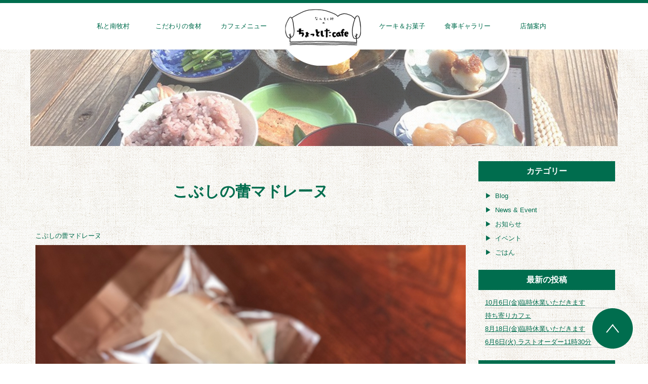

--- FILE ---
content_type: text/html; charset=UTF-8
request_url: http://nanmoku.patieco.com/%E3%81%93%E3%81%B6%E3%81%97%E3%81%AE%E8%95%BE%E3%83%9E%E3%83%89%E3%83%AC%E3%83%BC%E3%83%8C/
body_size: 10448
content:
<!DOCTYPE html>
<html lang="ja">
  <head>
    <meta charset="utf-8">
    <meta http-equiv="X-UA-Compatible" content="IE=edge">
    <meta name="viewport" content="width=device-width, initial-scale=1">
    <!-- The above 3 meta tags *must* come first in the head; any other head content must come *after* these tags -->
    <title>こぶしの蕾マドレーヌ | なんもく村のちょっとしたcafe 群馬県南牧村にオープンしたちょっとしたcafeです</title>


    <!-- HTML5 shim and Respond.js for IE8 support of HTML5 elements and media queries -->
    <!-- WARNING: Respond.js doesn't work if you view the page via file:// -->
    <!--[if lt IE 9]>
      <script src="https://oss.maxcdn.com/html5shiv/3.7.2/html5shiv.min.js"></script>
      <script src="https://oss.maxcdn.com/respond/1.4.2/respond.min.js"></script>
    <![endif]-->
  <meta name="keywords" content="ちょっとしたcafe,南牧,なんもく,古民家,お食事,ケーキ,群馬,ランチ" />
<meta name="description" content="こぶしの蕾マドレーヌ 練馬区の木「コブシ」の魅力・効用・活用を広める団体さん チームみどりの輪さんの秋の企画♪ 朗読会の後のティータイムのおやつに こぶしの蕾マドレーヌをご注文いただきました。 #ありがとうございます　#群馬　#南牧村　#な" />

<!-- WP SiteManager OGP Tags -->
<meta property="og:title" content="こぶしの蕾マドレーヌ" />
<meta property="og:type" content="article" />
<meta property="og:url" content="http://nanmoku.patieco.com/%e3%81%93%e3%81%b6%e3%81%97%e3%81%ae%e8%95%be%e3%83%9e%e3%83%89%e3%83%ac%e3%83%bc%e3%83%8c/" />
<meta property="og:description" content="こぶしの蕾マドレーヌ 練馬区の木「コブシ」の魅力・効用・活用を広める団体さん チームみどりの輪さんの秋の企画♪ 朗読会の後のティータイムのおやつに こぶしの蕾マドレーヌをご注文いただきました。 #ありがとうございます　#群馬　#南牧村　#な" />
<meta property="og:site_name" content="なんもく村のちょっとしたcafe 群馬県南牧村にオープンしたちょっとしたcafeです" />
<meta property="og:image" content="http://nanmoku.patieco.com/wordpress/wp-content/uploads/2019/11/img_6600.jpg" />
<meta name='robots' content='max-image-preview:large' />
	<style>img:is([sizes="auto" i], [sizes^="auto," i]) { contain-intrinsic-size: 3000px 1500px }</style>
	<link rel="alternate" type="application/rss+xml" title="なんもく村のちょっとしたcafe 群馬県南牧村にオープンしたちょっとしたcafeです &raquo; こぶしの蕾マドレーヌ のコメントのフィード" href="http://nanmoku.patieco.com/%e3%81%93%e3%81%b6%e3%81%97%e3%81%ae%e8%95%be%e3%83%9e%e3%83%89%e3%83%ac%e3%83%bc%e3%83%8c/feed/" />
<script type="text/javascript">
/* <![CDATA[ */
window._wpemojiSettings = {"baseUrl":"https:\/\/s.w.org\/images\/core\/emoji\/16.0.1\/72x72\/","ext":".png","svgUrl":"https:\/\/s.w.org\/images\/core\/emoji\/16.0.1\/svg\/","svgExt":".svg","source":{"concatemoji":"http:\/\/nanmoku.patieco.com\/wordpress\/wp-includes\/js\/wp-emoji-release.min.js?ver=6.8.3"}};
/*! This file is auto-generated */
!function(s,n){var o,i,e;function c(e){try{var t={supportTests:e,timestamp:(new Date).valueOf()};sessionStorage.setItem(o,JSON.stringify(t))}catch(e){}}function p(e,t,n){e.clearRect(0,0,e.canvas.width,e.canvas.height),e.fillText(t,0,0);var t=new Uint32Array(e.getImageData(0,0,e.canvas.width,e.canvas.height).data),a=(e.clearRect(0,0,e.canvas.width,e.canvas.height),e.fillText(n,0,0),new Uint32Array(e.getImageData(0,0,e.canvas.width,e.canvas.height).data));return t.every(function(e,t){return e===a[t]})}function u(e,t){e.clearRect(0,0,e.canvas.width,e.canvas.height),e.fillText(t,0,0);for(var n=e.getImageData(16,16,1,1),a=0;a<n.data.length;a++)if(0!==n.data[a])return!1;return!0}function f(e,t,n,a){switch(t){case"flag":return n(e,"\ud83c\udff3\ufe0f\u200d\u26a7\ufe0f","\ud83c\udff3\ufe0f\u200b\u26a7\ufe0f")?!1:!n(e,"\ud83c\udde8\ud83c\uddf6","\ud83c\udde8\u200b\ud83c\uddf6")&&!n(e,"\ud83c\udff4\udb40\udc67\udb40\udc62\udb40\udc65\udb40\udc6e\udb40\udc67\udb40\udc7f","\ud83c\udff4\u200b\udb40\udc67\u200b\udb40\udc62\u200b\udb40\udc65\u200b\udb40\udc6e\u200b\udb40\udc67\u200b\udb40\udc7f");case"emoji":return!a(e,"\ud83e\udedf")}return!1}function g(e,t,n,a){var r="undefined"!=typeof WorkerGlobalScope&&self instanceof WorkerGlobalScope?new OffscreenCanvas(300,150):s.createElement("canvas"),o=r.getContext("2d",{willReadFrequently:!0}),i=(o.textBaseline="top",o.font="600 32px Arial",{});return e.forEach(function(e){i[e]=t(o,e,n,a)}),i}function t(e){var t=s.createElement("script");t.src=e,t.defer=!0,s.head.appendChild(t)}"undefined"!=typeof Promise&&(o="wpEmojiSettingsSupports",i=["flag","emoji"],n.supports={everything:!0,everythingExceptFlag:!0},e=new Promise(function(e){s.addEventListener("DOMContentLoaded",e,{once:!0})}),new Promise(function(t){var n=function(){try{var e=JSON.parse(sessionStorage.getItem(o));if("object"==typeof e&&"number"==typeof e.timestamp&&(new Date).valueOf()<e.timestamp+604800&&"object"==typeof e.supportTests)return e.supportTests}catch(e){}return null}();if(!n){if("undefined"!=typeof Worker&&"undefined"!=typeof OffscreenCanvas&&"undefined"!=typeof URL&&URL.createObjectURL&&"undefined"!=typeof Blob)try{var e="postMessage("+g.toString()+"("+[JSON.stringify(i),f.toString(),p.toString(),u.toString()].join(",")+"));",a=new Blob([e],{type:"text/javascript"}),r=new Worker(URL.createObjectURL(a),{name:"wpTestEmojiSupports"});return void(r.onmessage=function(e){c(n=e.data),r.terminate(),t(n)})}catch(e){}c(n=g(i,f,p,u))}t(n)}).then(function(e){for(var t in e)n.supports[t]=e[t],n.supports.everything=n.supports.everything&&n.supports[t],"flag"!==t&&(n.supports.everythingExceptFlag=n.supports.everythingExceptFlag&&n.supports[t]);n.supports.everythingExceptFlag=n.supports.everythingExceptFlag&&!n.supports.flag,n.DOMReady=!1,n.readyCallback=function(){n.DOMReady=!0}}).then(function(){return e}).then(function(){var e;n.supports.everything||(n.readyCallback(),(e=n.source||{}).concatemoji?t(e.concatemoji):e.wpemoji&&e.twemoji&&(t(e.twemoji),t(e.wpemoji)))}))}((window,document),window._wpemojiSettings);
/* ]]> */
</script>
<style id='wp-emoji-styles-inline-css' type='text/css'>

	img.wp-smiley, img.emoji {
		display: inline !important;
		border: none !important;
		box-shadow: none !important;
		height: 1em !important;
		width: 1em !important;
		margin: 0 0.07em !important;
		vertical-align: -0.1em !important;
		background: none !important;
		padding: 0 !important;
	}
</style>
<link rel='stylesheet' id='wp-block-library-css' href='http://nanmoku.patieco.com/wordpress/wp-includes/css/dist/block-library/style.min.css?ver=6.8.3' type='text/css' media='all' />
<style id='classic-theme-styles-inline-css' type='text/css'>
/*! This file is auto-generated */
.wp-block-button__link{color:#fff;background-color:#32373c;border-radius:9999px;box-shadow:none;text-decoration:none;padding:calc(.667em + 2px) calc(1.333em + 2px);font-size:1.125em}.wp-block-file__button{background:#32373c;color:#fff;text-decoration:none}
</style>
<style id='global-styles-inline-css' type='text/css'>
:root{--wp--preset--aspect-ratio--square: 1;--wp--preset--aspect-ratio--4-3: 4/3;--wp--preset--aspect-ratio--3-4: 3/4;--wp--preset--aspect-ratio--3-2: 3/2;--wp--preset--aspect-ratio--2-3: 2/3;--wp--preset--aspect-ratio--16-9: 16/9;--wp--preset--aspect-ratio--9-16: 9/16;--wp--preset--color--black: #000000;--wp--preset--color--cyan-bluish-gray: #abb8c3;--wp--preset--color--white: #ffffff;--wp--preset--color--pale-pink: #f78da7;--wp--preset--color--vivid-red: #cf2e2e;--wp--preset--color--luminous-vivid-orange: #ff6900;--wp--preset--color--luminous-vivid-amber: #fcb900;--wp--preset--color--light-green-cyan: #7bdcb5;--wp--preset--color--vivid-green-cyan: #00d084;--wp--preset--color--pale-cyan-blue: #8ed1fc;--wp--preset--color--vivid-cyan-blue: #0693e3;--wp--preset--color--vivid-purple: #9b51e0;--wp--preset--gradient--vivid-cyan-blue-to-vivid-purple: linear-gradient(135deg,rgba(6,147,227,1) 0%,rgb(155,81,224) 100%);--wp--preset--gradient--light-green-cyan-to-vivid-green-cyan: linear-gradient(135deg,rgb(122,220,180) 0%,rgb(0,208,130) 100%);--wp--preset--gradient--luminous-vivid-amber-to-luminous-vivid-orange: linear-gradient(135deg,rgba(252,185,0,1) 0%,rgba(255,105,0,1) 100%);--wp--preset--gradient--luminous-vivid-orange-to-vivid-red: linear-gradient(135deg,rgba(255,105,0,1) 0%,rgb(207,46,46) 100%);--wp--preset--gradient--very-light-gray-to-cyan-bluish-gray: linear-gradient(135deg,rgb(238,238,238) 0%,rgb(169,184,195) 100%);--wp--preset--gradient--cool-to-warm-spectrum: linear-gradient(135deg,rgb(74,234,220) 0%,rgb(151,120,209) 20%,rgb(207,42,186) 40%,rgb(238,44,130) 60%,rgb(251,105,98) 80%,rgb(254,248,76) 100%);--wp--preset--gradient--blush-light-purple: linear-gradient(135deg,rgb(255,206,236) 0%,rgb(152,150,240) 100%);--wp--preset--gradient--blush-bordeaux: linear-gradient(135deg,rgb(254,205,165) 0%,rgb(254,45,45) 50%,rgb(107,0,62) 100%);--wp--preset--gradient--luminous-dusk: linear-gradient(135deg,rgb(255,203,112) 0%,rgb(199,81,192) 50%,rgb(65,88,208) 100%);--wp--preset--gradient--pale-ocean: linear-gradient(135deg,rgb(255,245,203) 0%,rgb(182,227,212) 50%,rgb(51,167,181) 100%);--wp--preset--gradient--electric-grass: linear-gradient(135deg,rgb(202,248,128) 0%,rgb(113,206,126) 100%);--wp--preset--gradient--midnight: linear-gradient(135deg,rgb(2,3,129) 0%,rgb(40,116,252) 100%);--wp--preset--font-size--small: 13px;--wp--preset--font-size--medium: 20px;--wp--preset--font-size--large: 36px;--wp--preset--font-size--x-large: 42px;--wp--preset--spacing--20: 0.44rem;--wp--preset--spacing--30: 0.67rem;--wp--preset--spacing--40: 1rem;--wp--preset--spacing--50: 1.5rem;--wp--preset--spacing--60: 2.25rem;--wp--preset--spacing--70: 3.38rem;--wp--preset--spacing--80: 5.06rem;--wp--preset--shadow--natural: 6px 6px 9px rgba(0, 0, 0, 0.2);--wp--preset--shadow--deep: 12px 12px 50px rgba(0, 0, 0, 0.4);--wp--preset--shadow--sharp: 6px 6px 0px rgba(0, 0, 0, 0.2);--wp--preset--shadow--outlined: 6px 6px 0px -3px rgba(255, 255, 255, 1), 6px 6px rgba(0, 0, 0, 1);--wp--preset--shadow--crisp: 6px 6px 0px rgba(0, 0, 0, 1);}:where(.is-layout-flex){gap: 0.5em;}:where(.is-layout-grid){gap: 0.5em;}body .is-layout-flex{display: flex;}.is-layout-flex{flex-wrap: wrap;align-items: center;}.is-layout-flex > :is(*, div){margin: 0;}body .is-layout-grid{display: grid;}.is-layout-grid > :is(*, div){margin: 0;}:where(.wp-block-columns.is-layout-flex){gap: 2em;}:where(.wp-block-columns.is-layout-grid){gap: 2em;}:where(.wp-block-post-template.is-layout-flex){gap: 1.25em;}:where(.wp-block-post-template.is-layout-grid){gap: 1.25em;}.has-black-color{color: var(--wp--preset--color--black) !important;}.has-cyan-bluish-gray-color{color: var(--wp--preset--color--cyan-bluish-gray) !important;}.has-white-color{color: var(--wp--preset--color--white) !important;}.has-pale-pink-color{color: var(--wp--preset--color--pale-pink) !important;}.has-vivid-red-color{color: var(--wp--preset--color--vivid-red) !important;}.has-luminous-vivid-orange-color{color: var(--wp--preset--color--luminous-vivid-orange) !important;}.has-luminous-vivid-amber-color{color: var(--wp--preset--color--luminous-vivid-amber) !important;}.has-light-green-cyan-color{color: var(--wp--preset--color--light-green-cyan) !important;}.has-vivid-green-cyan-color{color: var(--wp--preset--color--vivid-green-cyan) !important;}.has-pale-cyan-blue-color{color: var(--wp--preset--color--pale-cyan-blue) !important;}.has-vivid-cyan-blue-color{color: var(--wp--preset--color--vivid-cyan-blue) !important;}.has-vivid-purple-color{color: var(--wp--preset--color--vivid-purple) !important;}.has-black-background-color{background-color: var(--wp--preset--color--black) !important;}.has-cyan-bluish-gray-background-color{background-color: var(--wp--preset--color--cyan-bluish-gray) !important;}.has-white-background-color{background-color: var(--wp--preset--color--white) !important;}.has-pale-pink-background-color{background-color: var(--wp--preset--color--pale-pink) !important;}.has-vivid-red-background-color{background-color: var(--wp--preset--color--vivid-red) !important;}.has-luminous-vivid-orange-background-color{background-color: var(--wp--preset--color--luminous-vivid-orange) !important;}.has-luminous-vivid-amber-background-color{background-color: var(--wp--preset--color--luminous-vivid-amber) !important;}.has-light-green-cyan-background-color{background-color: var(--wp--preset--color--light-green-cyan) !important;}.has-vivid-green-cyan-background-color{background-color: var(--wp--preset--color--vivid-green-cyan) !important;}.has-pale-cyan-blue-background-color{background-color: var(--wp--preset--color--pale-cyan-blue) !important;}.has-vivid-cyan-blue-background-color{background-color: var(--wp--preset--color--vivid-cyan-blue) !important;}.has-vivid-purple-background-color{background-color: var(--wp--preset--color--vivid-purple) !important;}.has-black-border-color{border-color: var(--wp--preset--color--black) !important;}.has-cyan-bluish-gray-border-color{border-color: var(--wp--preset--color--cyan-bluish-gray) !important;}.has-white-border-color{border-color: var(--wp--preset--color--white) !important;}.has-pale-pink-border-color{border-color: var(--wp--preset--color--pale-pink) !important;}.has-vivid-red-border-color{border-color: var(--wp--preset--color--vivid-red) !important;}.has-luminous-vivid-orange-border-color{border-color: var(--wp--preset--color--luminous-vivid-orange) !important;}.has-luminous-vivid-amber-border-color{border-color: var(--wp--preset--color--luminous-vivid-amber) !important;}.has-light-green-cyan-border-color{border-color: var(--wp--preset--color--light-green-cyan) !important;}.has-vivid-green-cyan-border-color{border-color: var(--wp--preset--color--vivid-green-cyan) !important;}.has-pale-cyan-blue-border-color{border-color: var(--wp--preset--color--pale-cyan-blue) !important;}.has-vivid-cyan-blue-border-color{border-color: var(--wp--preset--color--vivid-cyan-blue) !important;}.has-vivid-purple-border-color{border-color: var(--wp--preset--color--vivid-purple) !important;}.has-vivid-cyan-blue-to-vivid-purple-gradient-background{background: var(--wp--preset--gradient--vivid-cyan-blue-to-vivid-purple) !important;}.has-light-green-cyan-to-vivid-green-cyan-gradient-background{background: var(--wp--preset--gradient--light-green-cyan-to-vivid-green-cyan) !important;}.has-luminous-vivid-amber-to-luminous-vivid-orange-gradient-background{background: var(--wp--preset--gradient--luminous-vivid-amber-to-luminous-vivid-orange) !important;}.has-luminous-vivid-orange-to-vivid-red-gradient-background{background: var(--wp--preset--gradient--luminous-vivid-orange-to-vivid-red) !important;}.has-very-light-gray-to-cyan-bluish-gray-gradient-background{background: var(--wp--preset--gradient--very-light-gray-to-cyan-bluish-gray) !important;}.has-cool-to-warm-spectrum-gradient-background{background: var(--wp--preset--gradient--cool-to-warm-spectrum) !important;}.has-blush-light-purple-gradient-background{background: var(--wp--preset--gradient--blush-light-purple) !important;}.has-blush-bordeaux-gradient-background{background: var(--wp--preset--gradient--blush-bordeaux) !important;}.has-luminous-dusk-gradient-background{background: var(--wp--preset--gradient--luminous-dusk) !important;}.has-pale-ocean-gradient-background{background: var(--wp--preset--gradient--pale-ocean) !important;}.has-electric-grass-gradient-background{background: var(--wp--preset--gradient--electric-grass) !important;}.has-midnight-gradient-background{background: var(--wp--preset--gradient--midnight) !important;}.has-small-font-size{font-size: var(--wp--preset--font-size--small) !important;}.has-medium-font-size{font-size: var(--wp--preset--font-size--medium) !important;}.has-large-font-size{font-size: var(--wp--preset--font-size--large) !important;}.has-x-large-font-size{font-size: var(--wp--preset--font-size--x-large) !important;}
:where(.wp-block-post-template.is-layout-flex){gap: 1.25em;}:where(.wp-block-post-template.is-layout-grid){gap: 1.25em;}
:where(.wp-block-columns.is-layout-flex){gap: 2em;}:where(.wp-block-columns.is-layout-grid){gap: 2em;}
:root :where(.wp-block-pullquote){font-size: 1.5em;line-height: 1.6;}
</style>
<link rel='stylesheet' id='contact-form-7-css' href='http://nanmoku.patieco.com/wordpress/wp-content/plugins/contact-form-7/includes/css/styles.css?ver=6.1.1' type='text/css' media='all' />
<link rel='stylesheet' id='maintheme-style-css' href='http://nanmoku.patieco.com/wordpress/wp-content/themes/cyocafe-pc/style.css?ver=1' type='text/css' media='all' />
<link rel='stylesheet' id='font-awesome-css' href='http://nanmoku.patieco.com/wordpress/wp-content/themes/cyocafe-pc/css/font-awesome.min.css?ver=6.8.3' type='text/css' media='all' />
<script type="text/javascript" src="http://nanmoku.patieco.com/wordpress/wp-includes/js/jquery/jquery.min.js?ver=3.7.1" id="jquery-core-js"></script>
<script type="text/javascript" src="http://nanmoku.patieco.com/wordpress/wp-includes/js/jquery/jquery-migrate.min.js?ver=3.4.1" id="jquery-migrate-js"></script>
<script type="text/javascript" src="http://nanmoku.patieco.com/wordpress/wp-content/themes/cyocafe-pc/js/bootstrap.min.js?ver=6.8.3" id="bootstrap-js-js"></script>
<script type="text/javascript" src="http://nanmoku.patieco.com/wordpress/wp-content/themes/cyocafe-pc/js/jquery.easing.1.3.js?ver=6.8.3" id="easing-js-js"></script>
<script type="text/javascript" src="http://nanmoku.patieco.com/wordpress/wp-content/themes/cyocafe-pc/js/script.js?ver=6.8.3" id="script-js-js"></script>
<link rel="EditURI" type="application/rsd+xml" title="RSD" href="http://nanmoku.patieco.com/wordpress/xmlrpc.php?rsd" />
<link rel='shortlink' href='http://nanmoku.patieco.com/?p=1384' />
<link rel="alternate" title="oEmbed (JSON)" type="application/json+oembed" href="http://nanmoku.patieco.com/wp-json/oembed/1.0/embed?url=http%3A%2F%2Fnanmoku.patieco.com%2F%25e3%2581%2593%25e3%2581%25b6%25e3%2581%2597%25e3%2581%25ae%25e8%2595%25be%25e3%2583%259e%25e3%2583%2589%25e3%2583%25ac%25e3%2583%25bc%25e3%2583%258c%2F" />
<link rel="alternate" title="oEmbed (XML)" type="text/xml+oembed" href="http://nanmoku.patieco.com/wp-json/oembed/1.0/embed?url=http%3A%2F%2Fnanmoku.patieco.com%2F%25e3%2581%2593%25e3%2581%25b6%25e3%2581%2597%25e3%2581%25ae%25e8%2595%25be%25e3%2583%259e%25e3%2583%2589%25e3%2583%25ac%25e3%2583%25bc%25e3%2583%258c%2F&#038;format=xml" />
<script type="text/javascript" src="http://nanmoku.patieco.com/wordpress/wp-content/plugins/si-captcha-for-wordpress/captcha/si_captcha.js?ver=1768487929"></script>
<!-- begin SI CAPTCHA Anti-Spam - login/register form style -->
<style type="text/css">
.si_captcha_small { width:175px; height:45px; padding-top:10px; padding-bottom:10px; }
.si_captcha_large { width:250px; height:60px; padding-top:10px; padding-bottom:10px; }
img#si_image_com { border-style:none; margin:0; padding-right:5px; float:left; }
img#si_image_reg { border-style:none; margin:0; padding-right:5px; float:left; }
img#si_image_log { border-style:none; margin:0; padding-right:5px; float:left; }
img#si_image_side_login { border-style:none; margin:0; padding-right:5px; float:left; }
img#si_image_checkout { border-style:none; margin:0; padding-right:5px; float:left; }
img#si_image_jetpack { border-style:none; margin:0; padding-right:5px; float:left; }
img#si_image_bbpress_topic { border-style:none; margin:0; padding-right:5px; float:left; }
.si_captcha_refresh { border-style:none; margin:0; vertical-align:bottom; }
div#si_captcha_input { display:block; padding-top:15px; padding-bottom:5px; }
label#si_captcha_code_label { margin:0; }
input#si_captcha_code_input { width:65px; }
p#si_captcha_code_p { clear: left; padding-top:10px; }
.si-captcha-jetpack-error { color:#DC3232; }
</style>
<!-- end SI CAPTCHA Anti-Spam - login/register form style -->
<link rel="canonical" href="http://nanmoku.patieco.com/%e3%81%93%e3%81%b6%e3%81%97%e3%81%ae%e8%95%be%e3%83%9e%e3%83%89%e3%83%ac%e3%83%bc%e3%83%8c/" />
		<style type="text/css" id="wp-custom-css">
			.text-break {
  word-break: break-word !important;
  word-wrap: break-word !important;
}

iframe {
	max-width: 100%;
	height: auto;
}		</style>
		  </head>
  <body class="wp-singular post-template-default single single-post postid-1384 single-format-standard wp-theme-cyocafe-pc metaslider-plugin">
	<div class="wrapper">
  	<header class="header navbar navbar-moe">
  				<button class="navbar-toggle collapsed" data-toggle="collapse" data-target="#navigation">
  		      <span class="icon-bar"></span>
  		      <span class="icon-bar"></span>
  		      <span class="icon-bar"></span>
  		    </button>
    	<div class="brand_logo"><a href="http://nanmoku.patieco.com/"><img src="http://nanmoku.patieco.com/wordpress/wp-content/themes/cyocafe-pc/images/header/header_logo5.png" alt="なんもく村のちょっとしたcafe" width="184" height="130"></a></div><!-- end of /.brand_logo -->  			<nav id="navigation" class="navbar-collapse collapse"><ul id="menu-pc-global" class="nav nav-pills"><li id="menu-item-77" class="nav_01 menu-item menu-item-type-post_type menu-item-object-page menu-item-77"><a href="http://nanmoku.patieco.com/about/">私と南牧村</a></li>
<li id="menu-item-237" class="nav_02 menu-item menu-item-type-post_type menu-item-object-page menu-item-237"><a href="http://nanmoku.patieco.com/ingredients/">こだわりの食材</a></li>
<li id="menu-item-289" class="nav_03 menu-item menu-item-type-post_type menu-item-object-page menu-item-289"><a href="http://nanmoku.patieco.com/menu/">カフェメニュー</a></li>
<li id="menu-item-239" class="nav_04 menu-item menu-item-type-post_type menu-item-object-page menu-item-239"><a href="http://nanmoku.patieco.com/cake/">ケーキ＆お菓子</a></li>
<li id="menu-item-244" class="nav_05 menu-item menu-item-type-post_type_archive menu-item-object-itemlist menu-item-244"><a href="http://nanmoku.patieco.com/itemlist/">食事ギャラリー</a></li>
<li id="menu-item-240" class="nav_06 menu-item menu-item-type-post_type menu-item-object-page menu-item-240"><a href="http://nanmoku.patieco.com/cafeinfo/">店舗案内</a></li>
</ul></nav>  	</header>
  <div class="container">
    	<div class="row">
    	    	<div class="col-lg-12 subphoto">
  		<div id="metaslider-id-102" style="max-width: 1160px; margin: 0 auto;" class="ml-slider-3-100-1 metaslider metaslider-flex metaslider-102 ml-slider ms-theme-default nav-hidden" role="region" aria-label="other" data-height="192" data-width="1160">
    <div id="metaslider_container_102">
        <div id="metaslider_102" class="flexslider">
            <ul class='slides'>
                <li style="display: block; width: 100%;" class="slide-255 ms-image " aria-roledescription="slide" data-date="2016-03-20 21:47:38"><img src="http://nanmoku.patieco.com/wordpress/wp-content/uploads/2016/03/photo_dengohan_03-960x158.jpg" height="192" width="1160" alt="" class="slider-102 slide-255 msDefaultImage" /></li>
            </ul>
        </div>
        
    </div>
</div>    	</div><!-- end of /.subphoto -->
        	</div><!-- end of /.row -->
  </div><!-- end of /.container -->	
	<div class="container">
		<div class="row">
						<div class="main col-xs-12 col-md-9">
				<article>
					<h1 class="text-center block-md">こぶしの蕾マドレーヌ</h1>
					<p>こぶしの蕾マドレーヌ</p>
<p><img decoding="async" src="http://nanmoku.patieco.com/wordpress/wp-content/uploads/2019/11/img_6600.jpg" class="size-full wp-image-1381" width="3024" height="4032" srcset="http://nanmoku.patieco.com/wordpress/wp-content/uploads/2019/11/img_6600.jpg 3024w, http://nanmoku.patieco.com/wordpress/wp-content/uploads/2019/11/img_6600-300x400.jpg 300w, http://nanmoku.patieco.com/wordpress/wp-content/uploads/2019/11/img_6600-848x1131.jpg 848w, http://nanmoku.patieco.com/wordpress/wp-content/uploads/2019/11/img_6600-690x920.jpg 690w" sizes="(max-width: 3024px) 100vw, 3024px" /></p>
<p>練馬区の木「コブシ」の魅力・効用・活用を広める団体さん</p>
<p>チームみどりの輪さんの秋の企画♪</p>
<p><img loading="lazy" decoding="async" src="http://nanmoku.patieco.com/wordpress/wp-content/uploads/2019/11/img_6593.jpg" class="size-full wp-image-1383" width="1223" height="1785" srcset="http://nanmoku.patieco.com/wordpress/wp-content/uploads/2019/11/img_6593.jpg 1223w, http://nanmoku.patieco.com/wordpress/wp-content/uploads/2019/11/img_6593-300x438.jpg 300w, http://nanmoku.patieco.com/wordpress/wp-content/uploads/2019/11/img_6593-848x1238.jpg 848w, http://nanmoku.patieco.com/wordpress/wp-content/uploads/2019/11/img_6593-690x1007.jpg 690w" sizes="auto, (max-width: 1223px) 100vw, 1223px" /></p>
<p>朗読会の後のティータイムのおやつに</p>
<p>こぶしの蕾マドレーヌをご注文いただきました。</p>
<p>#ありがとうございます　#群馬　#南牧村　#なんもく村のちょっとしたcafe  #長期臨時休業中 #練馬区　#練馬区の木　#コブシ　#こぶしの蕾　#マドレーヌ</p>
					<p class="entry-meta text-right">
						<span class="catdate">投稿日：2019年11年21日</span><br>
						<span class="catinfo">カテゴリー：<a href="http://nanmoku.patieco.com/category/blog/" rel="category tag">Blog</a> <a href="http://nanmoku.patieco.com/category/info/news/" rel="category tag">お知らせ</a></span>
					</p>	
				</article>	
				<div class="nav-pagelink clearfix">
					<span class="prev"><a href="http://nanmoku.patieco.com/%e2%97%8b-happy-birthday-%e2%97%8b/" rel="prev"></a></span>
					<span class="next"><a href="http://nanmoku.patieco.com/%e8%8d%89%e6%9c%a8%e8%90%8c%e5%8b%95%e3%81%9d%e3%81%86%e3%82%82%e3%81%8f%e3%82%81%e3%81%b0%e3%81%88%e3%81%84%e3%81%9a%e3%82%8b/" rel="next"></a></span>
				</div><!-- end /.nav-pagelink -->
			</div><!-- end of /.col -->	
						
			<div class="side col-xs-12 col-md-3 block-xs">
				<aside>
					<div class="aside_header text-center"><h3>カテゴリー</h3></div>
						<ul class="textwidget">
								<li class="cat-item cat-item-3"><a href="http://nanmoku.patieco.com/category/blog/">Blog</a>
</li>
	<li class="cat-item cat-item-2"><a href="http://nanmoku.patieco.com/category/info/">News &amp; Event</a>
<ul class='children'>
	<li class="cat-item cat-item-6"><a href="http://nanmoku.patieco.com/category/info/news/">お知らせ</a>
</li>
	<li class="cat-item cat-item-4"><a href="http://nanmoku.patieco.com/category/info/event/">イベント</a>
</li>
</ul>
</li>
	<li class="cat-item cat-item-33"><a href="http://nanmoku.patieco.com/category/gohan/">ごはん</a>
</li>
						</ul>
				</aside>
				<aside>
					<div class="aside_header text-center"><h3>最新の投稿</h3></div>
						<ul class="news_inner">
														<li>
								<p><a href="http://nanmoku.patieco.com/10%e6%9c%886%e6%97%a5%e9%87%91%e8%87%a8%e6%99%82%e4%bc%91%e6%a5%ad%e3%81%84%e3%81%9f%e3%81%a0%e3%81%8d%e3%81%be%e3%81%99/">10月6日(金)臨時休業いただきます</a></p>
							</li>
														<li>
								<p><a href="http://nanmoku.patieco.com/%e6%8c%81%e3%81%a1%e5%af%84%e3%82%8a%e3%82%ab%e3%83%95%e3%82%a7/">持ち寄りカフェ</a></p>
							</li>
														<li>
								<p><a href="http://nanmoku.patieco.com/8%e6%9c%8818%e6%97%a5%e9%87%91%e8%87%a8%e6%99%82%e4%bc%91%e6%a5%ad%e3%81%84%e3%81%9f%e3%81%a0%e3%81%8d%e3%81%be%e3%81%99/">8月18日(金)臨時休業いただきます</a></p>
							</li>
														<li>
								<p><a href="http://nanmoku.patieco.com/6%e6%9c%886%e6%97%a5%e7%81%ab-%e3%83%a9%e3%82%b9%e3%83%88%e3%82%aa%e3%83%bc%e3%83%80%e3%83%bc11%e6%99%8230%e5%88%86/">6月6日(火) ラストオーダー11時30分</a></p>
							</li>
													</ul>
				</aside>
				<aside>
					<div class="aside_header text-center"><h3>月間アーカイブページ</h3></div>
						<ul class="textwidget">
							<li><i class="fa fa-arrow-right"></i><a href='http://nanmoku.patieco.com/2023/10/'>2023年10月</a>&nbsp;(1)</li>
	<li><i class="fa fa-arrow-right"></i><a href='http://nanmoku.patieco.com/2023/09/'>2023年9月</a>&nbsp;(1)</li>
	<li><i class="fa fa-arrow-right"></i><a href='http://nanmoku.patieco.com/2023/08/'>2023年8月</a>&nbsp;(1)</li>
	<li><i class="fa fa-arrow-right"></i><a href='http://nanmoku.patieco.com/2023/06/'>2023年6月</a>&nbsp;(1)</li>
	<li><i class="fa fa-arrow-right"></i><a href='http://nanmoku.patieco.com/2023/04/'>2023年4月</a>&nbsp;(3)</li>
	<li><i class="fa fa-arrow-right"></i><a href='http://nanmoku.patieco.com/2023/03/'>2023年3月</a>&nbsp;(11)</li>
	<li><i class="fa fa-arrow-right"></i><a href='http://nanmoku.patieco.com/2023/02/'>2023年2月</a>&nbsp;(1)</li>
	<li><i class="fa fa-arrow-right"></i><a href='http://nanmoku.patieco.com/2023/01/'>2023年1月</a>&nbsp;(5)</li>
	<li><i class="fa fa-arrow-right"></i><a href='http://nanmoku.patieco.com/2022/12/'>2022年12月</a>&nbsp;(2)</li>
	<li><i class="fa fa-arrow-right"></i><a href='http://nanmoku.patieco.com/2022/11/'>2022年11月</a>&nbsp;(7)</li>
	<li><i class="fa fa-arrow-right"></i><a href='http://nanmoku.patieco.com/2022/09/'>2022年9月</a>&nbsp;(2)</li>
	<li><i class="fa fa-arrow-right"></i><a href='http://nanmoku.patieco.com/2022/07/'>2022年7月</a>&nbsp;(1)</li>
	<li><i class="fa fa-arrow-right"></i><a href='http://nanmoku.patieco.com/2022/05/'>2022年5月</a>&nbsp;(4)</li>
	<li><i class="fa fa-arrow-right"></i><a href='http://nanmoku.patieco.com/2022/04/'>2022年4月</a>&nbsp;(1)</li>
	<li><i class="fa fa-arrow-right"></i><a href='http://nanmoku.patieco.com/2022/02/'>2022年2月</a>&nbsp;(2)</li>
	<li><i class="fa fa-arrow-right"></i><a href='http://nanmoku.patieco.com/2021/12/'>2021年12月</a>&nbsp;(1)</li>
	<li><i class="fa fa-arrow-right"></i><a href='http://nanmoku.patieco.com/2021/11/'>2021年11月</a>&nbsp;(2)</li>
	<li><i class="fa fa-arrow-right"></i><a href='http://nanmoku.patieco.com/2021/08/'>2021年8月</a>&nbsp;(3)</li>
	<li><i class="fa fa-arrow-right"></i><a href='http://nanmoku.patieco.com/2021/07/'>2021年7月</a>&nbsp;(3)</li>
	<li><i class="fa fa-arrow-right"></i><a href='http://nanmoku.patieco.com/2021/06/'>2021年6月</a>&nbsp;(5)</li>
	<li><i class="fa fa-arrow-right"></i><a href='http://nanmoku.patieco.com/2021/05/'>2021年5月</a>&nbsp;(2)</li>
	<li><i class="fa fa-arrow-right"></i><a href='http://nanmoku.patieco.com/2021/04/'>2021年4月</a>&nbsp;(5)</li>
	<li><i class="fa fa-arrow-right"></i><a href='http://nanmoku.patieco.com/2021/03/'>2021年3月</a>&nbsp;(2)</li>
	<li><i class="fa fa-arrow-right"></i><a href='http://nanmoku.patieco.com/2021/02/'>2021年2月</a>&nbsp;(2)</li>
	<li><i class="fa fa-arrow-right"></i><a href='http://nanmoku.patieco.com/2021/01/'>2021年1月</a>&nbsp;(3)</li>
	<li><i class="fa fa-arrow-right"></i><a href='http://nanmoku.patieco.com/2020/12/'>2020年12月</a>&nbsp;(4)</li>
	<li><i class="fa fa-arrow-right"></i><a href='http://nanmoku.patieco.com/2020/11/'>2020年11月</a>&nbsp;(5)</li>
	<li><i class="fa fa-arrow-right"></i><a href='http://nanmoku.patieco.com/2020/10/'>2020年10月</a>&nbsp;(3)</li>
	<li><i class="fa fa-arrow-right"></i><a href='http://nanmoku.patieco.com/2020/09/'>2020年9月</a>&nbsp;(1)</li>
	<li><i class="fa fa-arrow-right"></i><a href='http://nanmoku.patieco.com/2020/08/'>2020年8月</a>&nbsp;(3)</li>
	<li><i class="fa fa-arrow-right"></i><a href='http://nanmoku.patieco.com/2020/07/'>2020年7月</a>&nbsp;(4)</li>
	<li><i class="fa fa-arrow-right"></i><a href='http://nanmoku.patieco.com/2020/06/'>2020年6月</a>&nbsp;(6)</li>
	<li><i class="fa fa-arrow-right"></i><a href='http://nanmoku.patieco.com/2020/05/'>2020年5月</a>&nbsp;(8)</li>
	<li><i class="fa fa-arrow-right"></i><a href='http://nanmoku.patieco.com/2020/04/'>2020年4月</a>&nbsp;(4)</li>
	<li><i class="fa fa-arrow-right"></i><a href='http://nanmoku.patieco.com/2020/03/'>2020年3月</a>&nbsp;(1)</li>
	<li><i class="fa fa-arrow-right"></i><a href='http://nanmoku.patieco.com/2019/11/'>2019年11月</a>&nbsp;(4)</li>
	<li><i class="fa fa-arrow-right"></i><a href='http://nanmoku.patieco.com/2019/10/'>2019年10月</a>&nbsp;(2)</li>
	<li><i class="fa fa-arrow-right"></i><a href='http://nanmoku.patieco.com/2019/09/'>2019年9月</a>&nbsp;(5)</li>
	<li><i class="fa fa-arrow-right"></i><a href='http://nanmoku.patieco.com/2019/08/'>2019年8月</a>&nbsp;(3)</li>
	<li><i class="fa fa-arrow-right"></i><a href='http://nanmoku.patieco.com/2019/07/'>2019年7月</a>&nbsp;(2)</li>
	<li><i class="fa fa-arrow-right"></i><a href='http://nanmoku.patieco.com/2019/06/'>2019年6月</a>&nbsp;(5)</li>
	<li><i class="fa fa-arrow-right"></i><a href='http://nanmoku.patieco.com/2019/05/'>2019年5月</a>&nbsp;(2)</li>
	<li><i class="fa fa-arrow-right"></i><a href='http://nanmoku.patieco.com/2019/04/'>2019年4月</a>&nbsp;(4)</li>
	<li><i class="fa fa-arrow-right"></i><a href='http://nanmoku.patieco.com/2019/03/'>2019年3月</a>&nbsp;(1)</li>
	<li><i class="fa fa-arrow-right"></i><a href='http://nanmoku.patieco.com/2018/12/'>2018年12月</a>&nbsp;(3)</li>
	<li><i class="fa fa-arrow-right"></i><a href='http://nanmoku.patieco.com/2018/11/'>2018年11月</a>&nbsp;(1)</li>
	<li><i class="fa fa-arrow-right"></i><a href='http://nanmoku.patieco.com/2018/10/'>2018年10月</a>&nbsp;(1)</li>
	<li><i class="fa fa-arrow-right"></i><a href='http://nanmoku.patieco.com/2018/08/'>2018年8月</a>&nbsp;(1)</li>
	<li><i class="fa fa-arrow-right"></i><a href='http://nanmoku.patieco.com/2018/07/'>2018年7月</a>&nbsp;(7)</li>
	<li><i class="fa fa-arrow-right"></i><a href='http://nanmoku.patieco.com/2018/06/'>2018年6月</a>&nbsp;(6)</li>
	<li><i class="fa fa-arrow-right"></i><a href='http://nanmoku.patieco.com/2018/05/'>2018年5月</a>&nbsp;(2)</li>
	<li><i class="fa fa-arrow-right"></i><a href='http://nanmoku.patieco.com/2018/04/'>2018年4月</a>&nbsp;(7)</li>
	<li><i class="fa fa-arrow-right"></i><a href='http://nanmoku.patieco.com/2018/01/'>2018年1月</a>&nbsp;(9)</li>
	<li><i class="fa fa-arrow-right"></i><a href='http://nanmoku.patieco.com/2017/12/'>2017年12月</a>&nbsp;(25)</li>
	<li><i class="fa fa-arrow-right"></i><a href='http://nanmoku.patieco.com/2017/11/'>2017年11月</a>&nbsp;(9)</li>
	<li><i class="fa fa-arrow-right"></i><a href='http://nanmoku.patieco.com/2017/10/'>2017年10月</a>&nbsp;(4)</li>
	<li><i class="fa fa-arrow-right"></i><a href='http://nanmoku.patieco.com/2017/09/'>2017年9月</a>&nbsp;(2)</li>
	<li><i class="fa fa-arrow-right"></i><a href='http://nanmoku.patieco.com/2017/08/'>2017年8月</a>&nbsp;(6)</li>
	<li><i class="fa fa-arrow-right"></i><a href='http://nanmoku.patieco.com/2017/07/'>2017年7月</a>&nbsp;(2)</li>
	<li><i class="fa fa-arrow-right"></i><a href='http://nanmoku.patieco.com/2017/06/'>2017年6月</a>&nbsp;(1)</li>
	<li><i class="fa fa-arrow-right"></i><a href='http://nanmoku.patieco.com/2017/05/'>2017年5月</a>&nbsp;(5)</li>
	<li><i class="fa fa-arrow-right"></i><a href='http://nanmoku.patieco.com/2017/04/'>2017年4月</a>&nbsp;(5)</li>
	<li><i class="fa fa-arrow-right"></i><a href='http://nanmoku.patieco.com/2017/03/'>2017年3月</a>&nbsp;(4)</li>
	<li><i class="fa fa-arrow-right"></i><a href='http://nanmoku.patieco.com/2017/02/'>2017年2月</a>&nbsp;(3)</li>
	<li><i class="fa fa-arrow-right"></i><a href='http://nanmoku.patieco.com/2017/01/'>2017年1月</a>&nbsp;(4)</li>
	<li><i class="fa fa-arrow-right"></i><a href='http://nanmoku.patieco.com/2016/12/'>2016年12月</a>&nbsp;(8)</li>
	<li><i class="fa fa-arrow-right"></i><a href='http://nanmoku.patieco.com/2016/11/'>2016年11月</a>&nbsp;(6)</li>
	<li><i class="fa fa-arrow-right"></i><a href='http://nanmoku.patieco.com/2016/10/'>2016年10月</a>&nbsp;(4)</li>
	<li><i class="fa fa-arrow-right"></i><a href='http://nanmoku.patieco.com/2016/09/'>2016年9月</a>&nbsp;(1)</li>
	<li><i class="fa fa-arrow-right"></i><a href='http://nanmoku.patieco.com/2016/08/'>2016年8月</a>&nbsp;(4)</li>
	<li><i class="fa fa-arrow-right"></i><a href='http://nanmoku.patieco.com/2016/07/'>2016年7月</a>&nbsp;(5)</li>
	<li><i class="fa fa-arrow-right"></i><a href='http://nanmoku.patieco.com/2016/06/'>2016年6月</a>&nbsp;(2)</li>
	<li><i class="fa fa-arrow-right"></i><a href='http://nanmoku.patieco.com/2016/05/'>2016年5月</a>&nbsp;(7)</li>
	<li><i class="fa fa-arrow-right"></i><a href='http://nanmoku.patieco.com/2016/04/'>2016年4月</a>&nbsp;(4)</li>
						</ul>
				</aside>
			</div>			
		</div><!-- end of /.row -->
	</div><!-- end of /.container -->

	<div class="container">
		<div class="row">
			<div id="js-pageTop" class="pagetop"></div>
    	</div><!-- end of /.row -->
  </div><!-- end of /.container -->
<footer class="container">		
		<p id="copyright" class="text-center"><img src="http://nanmoku.patieco.com/wordpress/wp-content/themes/cyocafe-pc/images/logo_footer.png" alt="なんもく村のちょっとしたcafe" width="48" height="26"> Copyright &copy;なんもく村のちょっとしたcafe All rights reserved.</p>
</footer>
    	
</div><!-- end of /.wrapper -->
  <script type="speculationrules">
{"prefetch":[{"source":"document","where":{"and":[{"href_matches":"\/*"},{"not":{"href_matches":["\/wordpress\/wp-*.php","\/wordpress\/wp-admin\/*","\/wordpress\/wp-content\/uploads\/*","\/wordpress\/wp-content\/*","\/wordpress\/wp-content\/plugins\/*","\/wordpress\/wp-content\/themes\/cyocafe-pc\/*","\/*\\?(.+)"]}},{"not":{"selector_matches":"a[rel~=\"nofollow\"]"}},{"not":{"selector_matches":".no-prefetch, .no-prefetch a"}}]},"eagerness":"conservative"}]}
</script>
<link rel='stylesheet' id='metaslider-flex-slider-css' href='http://nanmoku.patieco.com/wordpress/wp-content/plugins/ml-slider/assets/sliders/flexslider/flexslider.css?ver=3.100.1' type='text/css' media='all' property='stylesheet' />
<link rel='stylesheet' id='metaslider-public-css' href='http://nanmoku.patieco.com/wordpress/wp-content/plugins/ml-slider/assets/metaslider/public.css?ver=3.100.1' type='text/css' media='all' property='stylesheet' />
<style id='metaslider-public-inline-css' type='text/css'>
@media only screen and (max-width: 767px) {body.metaslider-plugin:after { display: none; content: "smartphone"; } .hide-arrows-smartphone .flex-direction-nav, .hide-navigation-smartphone .flex-control-paging, .hide-navigation-smartphone .flex-control-nav, .hide-navigation-smartphone .filmstrip, .hide-slideshow-smartphone, .metaslider-hidden-content.hide-smartphone{ display: none!important; }}@media only screen and (min-width : 768px) and (max-width: 1023px) {body.metaslider-plugin:after { display: none; content: "tablet"; } .hide-arrows-tablet .flex-direction-nav, .hide-navigation-tablet .flex-control-paging, .hide-navigation-tablet .flex-control-nav, .hide-navigation-tablet .filmstrip, .hide-slideshow-tablet, .metaslider-hidden-content.hide-tablet{ display: none!important; }}@media only screen and (min-width : 1024px) and (max-width: 1439px) {body.metaslider-plugin:after { display: none; content: "laptop"; } .hide-arrows-laptop .flex-direction-nav, .hide-navigation-laptop .flex-control-paging, .hide-navigation-laptop .flex-control-nav, .hide-navigation-laptop .filmstrip, .hide-slideshow-laptop, .metaslider-hidden-content.hide-laptop{ display: none!important; }}@media only screen and (min-width : 1440px) {body.metaslider-plugin:after { display: none; content: "desktop"; } .hide-arrows-desktop .flex-direction-nav, .hide-navigation-desktop .flex-control-paging, .hide-navigation-desktop .flex-control-nav, .hide-navigation-desktop .filmstrip, .hide-slideshow-desktop, .metaslider-hidden-content.hide-desktop{ display: none!important; }}
</style>
<script type="text/javascript" src="http://nanmoku.patieco.com/wordpress/wp-includes/js/dist/hooks.min.js?ver=4d63a3d491d11ffd8ac6" id="wp-hooks-js"></script>
<script type="text/javascript" src="http://nanmoku.patieco.com/wordpress/wp-includes/js/dist/i18n.min.js?ver=5e580eb46a90c2b997e6" id="wp-i18n-js"></script>
<script type="text/javascript" id="wp-i18n-js-after">
/* <![CDATA[ */
wp.i18n.setLocaleData( { 'text direction\u0004ltr': [ 'ltr' ] } );
/* ]]> */
</script>
<script type="text/javascript" src="http://nanmoku.patieco.com/wordpress/wp-content/plugins/contact-form-7/includes/swv/js/index.js?ver=6.1.1" id="swv-js"></script>
<script type="text/javascript" id="contact-form-7-js-translations">
/* <![CDATA[ */
( function( domain, translations ) {
	var localeData = translations.locale_data[ domain ] || translations.locale_data.messages;
	localeData[""].domain = domain;
	wp.i18n.setLocaleData( localeData, domain );
} )( "contact-form-7", {"translation-revision-date":"2025-08-05 08:50:03+0000","generator":"GlotPress\/4.0.1","domain":"messages","locale_data":{"messages":{"":{"domain":"messages","plural-forms":"nplurals=1; plural=0;","lang":"ja_JP"},"This contact form is placed in the wrong place.":["\u3053\u306e\u30b3\u30f3\u30bf\u30af\u30c8\u30d5\u30a9\u30fc\u30e0\u306f\u9593\u9055\u3063\u305f\u4f4d\u7f6e\u306b\u7f6e\u304b\u308c\u3066\u3044\u307e\u3059\u3002"],"Error:":["\u30a8\u30e9\u30fc:"]}},"comment":{"reference":"includes\/js\/index.js"}} );
/* ]]> */
</script>
<script type="text/javascript" id="contact-form-7-js-before">
/* <![CDATA[ */
var wpcf7 = {
    "api": {
        "root": "http:\/\/nanmoku.patieco.com\/wp-json\/",
        "namespace": "contact-form-7\/v1"
    }
};
/* ]]> */
</script>
<script type="text/javascript" src="http://nanmoku.patieco.com/wordpress/wp-content/plugins/contact-form-7/includes/js/index.js?ver=6.1.1" id="contact-form-7-js"></script>
<script type="text/javascript" src="http://nanmoku.patieco.com/wordpress/wp-content/plugins/throws-spam-away/js/tsa_params.min.js?ver=3.7.1" id="throws-spam-away-script-js"></script>
<script type="text/javascript" src="http://nanmoku.patieco.com/wordpress/wp-content/plugins/ml-slider/assets/sliders/flexslider/jquery.flexslider.min.js?ver=3.100.1" id="metaslider-flex-slider-js"></script>
<script type="text/javascript" id="metaslider-flex-slider-js-after">
/* <![CDATA[ */
var metaslider_102 = function($) {
            $('#metaslider_102').flexslider({ 
                slideshowSpeed:3000,
                animation:"fade",
                controlNav:false,
                directionNav:false,
                pauseOnHover:false,
                direction:"horizontal",
                reverse:false,
                keyboard:1,
                touch:1,
                animationSpeed:600,
                prevText:"&lt;",
                nextText:"&gt;",
                smoothHeight:false,
                fadeFirstSlide:false,
                slideshow:true,
                1:false,
                pausePlay:false,
                showPlayText:false,
                playText:false,
                pauseText:false,
                start: function(slider) {
                
                // Function to disable focusable elements in aria-hidden slides
                function disableAriaHiddenFocusableElements() {
                    var slider_ = $('#metaslider_102');
                    
                    // Disable focusable elements in slides with aria-hidden='true'
                    slider_.find('.slides li[aria-hidden="true"] a, .slides li[aria-hidden="true"] button, .slides li[aria-hidden="true"] input, .slides li[aria-hidden="true"] select, .slides li[aria-hidden="true"] textarea, .slides li[aria-hidden="true"] [tabindex]:not([tabindex="-1"])').attr('tabindex', '-1');
                    
                    // Disable focusable elements in cloned slides (these should never be focusable)
                    slider_.find('.slides li.clone a, .slides li.clone button, .slides li.clone input, .slides li.clone select, .slides li.clone textarea, .slides li.clone [tabindex]:not([tabindex="-1"])').attr('tabindex', '-1');
                }
                
                // Initial setup
                disableAriaHiddenFocusableElements();
                
                // Observer for aria-hidden and clone changes
                if (typeof MutationObserver !== 'undefined') {
                    var ariaObserver = new MutationObserver(function(mutations) {
                        var shouldUpdate = false;
                        mutations.forEach(function(mutation) {
                            if (mutation.type === 'attributes' && mutation.attributeName === 'aria-hidden') {
                                shouldUpdate = true;
                            }
                            if (mutation.type === 'childList') {
                                // Check if cloned slides were added/removed
                                for (var i = 0; i < mutation.addedNodes.length; i++) {
                                    if (mutation.addedNodes[i].nodeType === 1 && 
                                        (mutation.addedNodes[i].classList.contains('clone') || 
                                         mutation.addedNodes[i].querySelector && mutation.addedNodes[i].querySelector('.clone'))) {
                                        shouldUpdate = true;
                                        break;
                                    }
                                }
                            }
                        });
                        if (shouldUpdate) {
                            setTimeout(disableAriaHiddenFocusableElements, 10);
                        }
                    });
                    
                    var targetNode = $('#metaslider_102')[0];
                    if (targetNode) {
                        ariaObserver.observe(targetNode, { 
                            attributes: true, 
                            attributeFilter: ['aria-hidden'],
                            childList: true,
                            subtree: true
                        });
                    }
                }
                
                },
                after: function(slider) {
                
                // Re-disable focusable elements after slide transitions
                var slider_ = $('#metaslider_102');
                
                // Disable focusable elements in slides with aria-hidden='true'
                slider_.find('.slides li[aria-hidden="true"] a, .slides li[aria-hidden="true"] button, .slides li[aria-hidden="true"] input, .slides li[aria-hidden="true"] select, .slides li[aria-hidden="true"] textarea, .slides li[aria-hidden="true"] [tabindex]:not([tabindex="-1"])').attr('tabindex', '-1');
                
                // Disable focusable elements in cloned slides
                slider_.find('.slides li.clone a, .slides li.clone button, .slides li.clone input, .slides li.clone select, .slides li.clone textarea, .slides li.clone [tabindex]:not([tabindex="-1"])').attr('tabindex', '-1');
                
                }
            });
            $(document).trigger('metaslider/initialized', '#metaslider_102');
        };
 jQuery(document).ready(function($) {
 $('.metaslider').attr('tabindex', '0');
 $(document).on('keyup.slider', function(e) {
  });
 });
        var timer_metaslider_102 = function() {
            var slider = !window.jQuery ? window.setTimeout(timer_metaslider_102, 100) : !jQuery.isReady ? window.setTimeout(timer_metaslider_102, 1) : metaslider_102(window.jQuery);
        };
        timer_metaslider_102();
/* ]]> */
</script>
<script type="text/javascript" id="metaslider-script-js-extra">
/* <![CDATA[ */
var wpData = {"baseUrl":"http:\/\/nanmoku.patieco.com"};
/* ]]> */
</script>
<script type="text/javascript" src="http://nanmoku.patieco.com/wordpress/wp-content/plugins/ml-slider/assets/metaslider/script.min.js?ver=3.100.1" id="metaslider-script-js"></script>
  </body>
</html>


--- FILE ---
content_type: text/css
request_url: http://nanmoku.patieco.com/wordpress/wp-content/themes/cyocafe-pc/style.css?ver=1
body_size: 3375
content:
@charset "UTF-8";
/*
Theme Name: cyotoshita-cafe in Nanmoku Original Theme
Description: This is my original theme.
Author: Serio Suzuki
Version:1.0
*/


/*
	緑： #006d4e　見出しリンク
	薄緑： #01b07e
	アイボリー：#f8f2e6

*/

@import url(css/bootstrap.css);

img {
    max-width: 100%;
    height: auto;
}

.header-top:before,
.header-top:after,
.botans:before,
.botans:after,
article {
  content: " ";
  display: table;
}
.header-top:after,
.botans:after,
article {
  clear: both;
}

.none-border {
	clear: both;
  margin-top: 30px;
  margin-bottom: 30px;
	visibility: hidden;
}
.none-border2 {
	clear: both;
  margin-top: 10px;
  margin-bottom: 10px;
	visibility: hidden;
}

body {
	background-image: url(images/bg_nat.jpg);	
}
.wrapper {
	border-top: 6px solid #006d4e;
	width: 100%;
}

.main,
.side {
  margin-top: 10px;
  margin-bottom: 40px;
}

.header {
	position: relative;
	width: 100%;
	background-color: #fff;
}

#navigation {
	margin-top: 88px;
}
@media (min-width: 992px) {
  #navigation {
    width: 980px;
    margin: 0 auto;
  }
}

.brand_logo {
	position: absolute;
	z-index: 1;
	top: -6px;
	left: 50%;
	margin-left: -94px;
	border: 0;
}

.nav_01, .nav_02, .nav_03, .nav_04, .nav_05, .nav_06 {
	z-index: 1;
	display: block;
	width: 127px;
	margin: 0;
	padding: 27px 0;
	font-weight: 500;
	text-align: center;
	background-color: #fff;
	border: 0;
}
@media (max-width: 992px) {
	.nav_01, .nav_02, .nav_03, .nav_04, .nav_05, .nav_06 {
		width: 100%;
	text-align: left;
	}	
}
.nav_03 {
	margin-right: 184px;
}
/*
@media (max-width: 992px) {
	.nav_02, .nav_04, .nav_06 {
		margin-left: 50%;
	}
}
@media (max-width: 992px) {
	.nav_01, .nav_03, .nav_05 {
		margin-right: 50%;
	}
}
*/
.navbar-moe {
  background-color: #ffffff;
  border-color: #e7e7e7;
}
.navbar-moe .navbar-brand {
  color: #777777;
}
.navbar-moe .navbar-brand:hover,
.navbar-moe .navbar-brand:focus {
  color: #5e5e5e;
  background-color: transparent;
}
.navbar-moe .navbar-text {
  color: #777777;
}
.navbar-moe .navbar-nav > li > a {
  color: #006d4e;
}
.navbar-moe .navbar-nav > li > a:hover,
.navbar-moe .navbar-nav > li > a:focus {
  color: #333333;
  background-color: transparent;
}
.navbar-moe .navbar-nav > .active > a,
.navbar-moe .navbar-nav > .active > a:hover,
.navbar-moe .navbar-nav > .active > a:focus {
  color: #555555;
  background-color: #e7e7e7;
}
.navbar-moe .navbar-nav > .disabled > a,
.navbar-moe .navbar-nav > .disabled > a:hover,
.navbar-moe .navbar-nav > .disabled > a:focus {
  color: #cccccc;
  background-color: transparent;
}
.navbar-moe .navbar-toggle {
  border-color: #dddddd;
}
.navbar-moe .navbar-toggle:hover,
.navbar-moe .navbar-toggle:focus {
  background-color: #dddddd;
}
.navbar-moe .navbar-toggle .icon-bar {
  background-color: #888888;
}
.navbar-moe .navbar-collapse,
.navbar-moe .navbar-form {
  border-color: #e7e7e7;
}
.navbar-moe .navbar-nav > .open > a,
.navbar-moe .navbar-nav > .open > a:hover,
.navbar-moe .navbar-nav > .open > a:focus {
  background-color: #e7e7e7;
  color: #555555;
}
@media (max-width: 767px) {
  .navbar-moe .navbar-nav .open .dropdown-menu > li > a {
    color: #777777;
  }
  .navbar-moe .navbar-nav .open .dropdown-menu > li > a:hover,
  .navbar-moe .navbar-nav .open .dropdown-menu > li > a:focus {
    color: #333333;
    background-color: transparent;
  }
  .navbar-moe .navbar-nav .open .dropdown-menu > .active > a,
  .navbar-moe .navbar-nav .open .dropdown-menu > .active > a:hover,
  .navbar-moe .navbar-nav .open .dropdown-menu > .active > a:focus {
    color: #555555;
    background-color: #e7e7e7;
  }
  .navbar-moe .navbar-nav .open .dropdown-menu > .disabled > a,
  .navbar-moe .navbar-nav .open .dropdown-menu > .disabled > a:hover,
  .navbar-moe .navbar-nav .open .dropdown-menu > .disabled > a:focus {
    color: #cccccc;
    background-color: transparent;
  }
}
.navbar-moe .navbar-link {
  color: #777777;
}
.navbar-moe .navbar-link:hover {
  color: #333333;
}
.navbar-moe .btn-link {
  color: #777777;
}
.navbar-moe .btn-link:hover,
.navbar-moe .btn-link:focus {
  color: #333333;
}
.navbar-moe .btn-link[disabled]:hover,
fieldset[disabled] .navbar-moe .btn-link:hover,
.navbar-moe .btn-link[disabled]:focus,
fieldset[disabled] .navbar-moe .btn-link:focus {
  color: #cccccc;
}

.keyphoto {
	position: relative;
  max-height: 576px;
  background-color: #ffffff;
}

.botans {
	display: block;
	position: absolute;
	width: 90%;
	left: 10px;
	bottom: 2%;
}

.btn-4 {
	position: absolute;/*
	z-index: 1;*/
	right: 2%;
	bottom: 2%;	
}
.subphoto {
	position: relative;
  z-index: -1;
  width: 100%;
  max-height: 192px;
  margin: 0;
  padding: 0;
  opacity: 0.7;
}
.aboutphoto {
	position: relative;
  max-height: 576px;
}

.txt-myself {
	position: absolute;
	width: 28%;
	background-color: #f8f8f8;
	padding: 1em;
	right: 6%;
	bottom: 7%;
	-webkit-border-radius: 10px;
	-moz-border-radius: 10px;
	border-radius: 10px;
	behavior: url(/PIE.htc);
}
@media (max-width: 992px) {
	.txt-myself {
		display: none;
	}
}
.pagetop {
  cursor: pointer;
  position: fixed;
  bottom: 30px;
  right: 30px;
  width: 80px;
  height: 80px;
  background: url(images/pagetop.png) no-repeat;
  transition: opacity 0.3s;
  -webkit-transition: opacity 0.3s;
  -ms-transition: opacity 0.3s;
  -moz-transition: opacity 0.3s;
  -o-transition: opacity 0.3s; }

.pagetop:hover {
  opacity: 0.8; }
  
#metaslider_72 {
	-webkit-border-radius: 12px;
	-moz-border-radius: 12px;
	border-radius: 12px;
}

.btn-secondary {
  color: #ffffff;
  background-color: #f5dd52;
  border-color: #f4e17a;
}
.btn-secondary:focus,
.btn-secondary.focus {
  color: #ffffff;
  background-color: #f5dd52;
  border-color: #f4e17a;
  opacity: 0.9;
}
.btn-secondary:hover {
  color: #ffffff;
  background-color: #f5dd52;
  border-color: #f4e17a;
  opacity: 0.9;
}
.btn-secondary:active,
.btn-secondary.active,
.open > .dropdown-toggle.btn-secondary {
  color: #ffffff;
  background-color: #c9302c;
  border-color: #ac2925;
}
.btn-secondary:active:hover,
.btn-secondary.active:hover,
.open > .dropdown-toggle.btn-secondary:hover,
.btn-secondary:active:focus,
.btn-secondary.active:focus,
.open > .dropdown-toggle.btn-secondary:focus,
.btn-secondary:active.focus,
.btn-secondary.active.focus,
.open > .dropdown-toggle.btn-secondary.focus {
  color: #ffffff;
  background-color: #ac2925;
  border-color: #761c19;
}
.btn-secondary:active,
.btn-secondary.active,
.open > .dropdown-toggle.btn-secondary {
  background-image: none;
}
.btn-secondary.disabled:hover,
.btn-secondary[disabled]:hover,
fieldset[disabled] .btn-secondary:hover,
.btn-secondary.disabled:focus,
.btn-secondary[disabled]:focus,
fieldset[disabled] .btn-secondary:focus,
.btn-secondary.disabled.focus,
.btn-secondary[disabled].focus,
fieldset[disabled] .btn-secondary.focus {
  background-color: #d9534f;
  border-color: #d43f3a;
}
.btn-secondary .badge {
  color: #d9534f;
  background-color: #ffffff;
}

.btn-sp:hover {
	opacity: 0.8;
}

/*font-awesome*/
i {
	padding-left: 0;
	padding-right: 0.5em;
	color: #006d4e;
}

/*blocking*/
.block-lg {
  margin-top: 45px;
  margin-bottom: 45px; }
  @media (min-width: 768px) {
    .block-lg {
      margin-top: 90px;
      margin-bottom: 90px; } }

.block-md {
  margin-top: 30px;
  margin-bottom: 30px; }
  @media (min-width: 768px) {
    .block-md {
      margin-top: 60px;
      margin-bottom: 60px; } }

.block-sm {
  margin-top: 20px;
  margin-bottom: 20px; }
  @media (min-width: 768px) {
    .block-sm {
      margin-top: 30px;
      margin-bottom: 30px; } }

.block-xs {
  margin-top: 15px;
  margin-bottom: 15px; }

.block-padding-lg {
  padding-top: 45px;
  padding-bottom: 45px; }
  @media (min-width: 768px) {
    .block-padding-lg {
      padding-top: 90px;
      padding-bottom: 90px; } }

.block-padding-md {
  padding-top: 30px;
  padding-bottom: 30px; }
  @media (min-width: 768px) {
    .block-padding-md {
      padding-top: 60px;
      padding-bottom: 60px; } }

.block-padding-sm {
  padding-top: 20px;
  padding-bottom: 20px; }
  @media (min-width: 768px) {
    .block-padding-sm {
      padding-top: 30px;
      padding-bottom: 30px; } }

.block-padding-xs {
  padding-top: 15px;
  padding-bottom: 15px; }

.margin-top-md {
  margin-top: 15px;
}
.padding-top-md {
  padding-top: 15px;
}

.block-sp {
  margin-bottom: 10px; }

#top-info {
	position: relative;
	background-color: #f8f8f8;
}
#top-lunch {
	position: relative;
	background-image: url(images/bg_nat.jpg);	
}
.top-news {
	position: relative;
}

.top-news p {
	border-bottom: 1px dashed #006d4e;
	font-size: 16px;
	line-height: 2;
}

.news-date,
.news-ttl {
	display: inline-block;
}

.news_link {
	position: absolute;
	left: 40%;
	bottom: 0;
	margin: 0;
	padding: 5px 15px;/*
	border: 1px solid #aaa;
	border-radius: 6px;*/
}
.footer_link a {
	color: #666;
	font-weight: bold;
	text-decoration: none;
}

#top-cafeinfo {
	position: relative;
}

#top-blog {
	position: relative;
	background-image: url(images/bg_cafe.jpg);	
}

#top-blog p {
	position: relative;
	vertical-align: middle;
	bottom: 36px;
	left: 3%;
	width: 94%;
	line-height: 1.8;
	font-weight: bold;
	margin: 0;
	padding: 4px 5px;
	color: #ffffff;
	background:rgba(0, 0, 0, 0.5);
}

.ttl_link {
	display: inline-block;
	background-color: #f8f8f8;
	border: 1px solid #006d4e;
	margin: 20px 0;
	padding: 10px 20px;
}

.col-md-24 {
	left: 4.166666%;
}
@media (min-width: 992px) {
	.col-md-offset-24 {
		margin-left: 6.66666%;
	}
}

@media (min-width: 992px) {
	.col-md-offset-sp {
		margin-left: 11.111111%;
	}
}

@media (min-width: 480px) {
	.col-sp-3 {
		float: left;
		position: relative;
		min-height: 1px;
		padding-left: 10px;
		padding-right: 10px;
		width: 42%;
		margin: 10px 2%;
	}
}
@media (min-width: 768px) {
	.col-sp-3 {
		float: left;
		position: relative;
		min-height: 1px;
		padding-left: 10px;
		padding-right: 10px;
		width: 21%;
		margin: 10px 2%;
	}
}

/*画像調整*/
wp-caption {
	max-width: 100%;
	height: auto;
}

.img-fluid > img,
.img-fluid > a >img {
	display: block;
	width: 100%;
	height: auto;/*
	margin: 0.5em 0 0 2em;*/
}

.img-3qp > img,
.img-3qp > a >img {
	display: inline-block;
	width: 66.666%;
	height: auto;
	margin: 0 auto;
}

.img-blog > img,
.img-blog > a >img {
	display: inline-block;
	width: 75%;
	height: auto;
	margin: 0 auto;
}

.alignnone > img {
  display: block;
  width: 100%;
  height: auto;
  margin-left: auto;
  margin-right: auto;
  margin-bottom: 1.5em;	
}

img.alignnone,
img.size-large,
.alignleft > img,
.img-fluied > img,
.img-fluied > a > img {
  display: block;
  max-width: 100%;
  height: auto;
  margin-left: auto;
  margin-right: auto;
}

@media (max-width: 768px) {
  .alignleft > img,
  img.alignleft {
  display: block;
  max-width: 100%;
  height: auto;
  margin-top: 1em;
  margin-left: auto;
  margin-right: auto;	
  margin-bottom: 1em;
  }
}
img.size-full {
  display: block;
  width: 100%;
  height: auto;
  margin-left: auto;
  margin-right: auto;	
}

.box-border {
	display: inline-block;
	padding: 5px 10px;
	border: 1px solid #006d4e;
}
.txt-border {
	display: inline-block;
	padding: 0 0.5em;
	line-height: 1.6;
	border-left: 0.5em solid #006d4e;
	border-right: 0.5em solid #006d4e;
}


/* ================================================== *
	記事・固定ページ
 * ================================================== */
.alignleft {
  display: inline;
  float: left;
  margin-right: 1.5em;
  margin-bottom: 1em;
}

@media (max-width: 768px) {
	.alignleft {
		float: none;
		margin-right: auto;
	}
}

.alignright {
  display: inline;
  float: right;
  margin-left: 1.5em;
}

.aligncenter {
  clear: both;
  display: block;
  margin-left: auto;
  margin-right: auto;
  margin-bottom: 1.5em;
}

h2.page_header,
h3.page_header {
	padding: 0 10px;
}
article {
	position: relative;
	margin-bottom: 20px;
}

.entry-meta {
	margin: 20px 0;
	padding: 0.5em 0;
	border-bottom: 1px dashed #006d4e;
}

.catdate,
.catinfo {
	line-height: 1.6;
	padding-right: 1em;
}

.nav-pagelink {
	clear: both;
	width: 96%;
	margin: 0 auto;
	padding: 10px;
	font-size: 12px;
}

.prev a {
	float: left;
	display: block;
  width: 89px;
  height: 24px;
	background-image: url(images/btn_prev.png);
}

.next a {
	float: right;
	display: block;
  width: 89px;
  height: 24px;
	background-image: url(images/btn_next.png);
}

.box-rounded {
	height: auto;
	-webkit-border-radius: 10px;
	-moz-border-radius: 10px;
	border-radius: 10px;
	background-color: #f8f8f8;
	border: 1px solid #006d4e;
	behavior: url(/PIE.htc);
}

.item-rounded {
	min-height: 400px;
	overflow: auto;
	-webkit-border-radius: 10px;
	-moz-border-radius: 10px;
	border-radius: 10px;
	background-color: #f8f8f8;
	border: 1px solid #006d4e;
	behavior: url(/PIE.htc);
}
@media (max-width: 768px) {
	.item-rounded {
		height: auto;
		overflow: hidden;		
	}
}

.entryinfo {
	position: absolute;
	display: block;
	bottom: 5px;
	right: 5px;
}
@media (max-width: 992px) {
	.entryinfo {
		position: relative;
		top: 10px;
		left: 10px;
		margin-bottom: 2em;
	}
}

.menuCategory li {
	float: left;
	list-style: none;
	padding-right: 3em;
	line-height: 2;
}

.menuCategory li.cat-item a:before {
	display: inline-block;
	content: "◎";
}

#self p {
	padding: 0 1em;
}
#self h3 {
  margin-top: 20px;
  margin-bottom: 10px; }
  @media (min-width: 768px) {
    #self h3 {
      margin-top: 40px;
      margin-bottom: 20px; } 	
}
/*
article.entry-archive {
	padding: 1em 0;
}
*/

/* ================================================== *
 *    form関連
 * ================================================== */
#txt-form, #ml-form {
	width: 60%;
}
#ttl-form, #txtara-form {
	width: 90%;
}
#form-submit {
	margin: 5px;
	padding: 2px 5px;
}
#mlorder {
	margin: 30px 0;
}
#mlorder .require {
	font-size: 75%;
}

/* ================================================== *
 *    sidebar parts
 * ================================================== */
aside {
	width: 100%;
	margin-top: 15px;
  margin-bottom: 15px;
  margin-left: 5px;
  padding: 0;
}
aside h3 {
  display: block;
  margin: 0;
  padding: 10px 5px;
  color: #fff;
  font-size: 16px;
}

.aside_header {
	margin: 0 0 10px;
	background-color: #006d4e;
}
aside ul {
	margin: 0;
	padding: 0;
}
aside ul ul {
  margin: 0;
  padding: 0;
}
aside li {
  list-style: none;
}/*
aside li > a {
  display: block;
  padding: 5px 0;
  text-decoration: none;
  padding-left: 10px;
}
*/
.textwidget,
.news_inner {
	width: 100%;
	padding: 5px 1em;
}

.textwidget li.cat-item a {
	display: inline-block;
	padding: 5px 0;
}
.textwidget li.cat-item a:before {
	display: inline-block;
	content: "▶";
	padding-right: 0.5em;
}

.news_inner li {
  padding: 0;
  margin-bottom: 5px;
  border-bottom: 1px dotted #aaa;
}
.news_inner li p {
	margin: 0;
	padding: 0;
}	
.news_inner li a {
	line-height: 1.6;
  text-decoration: underline;
}

/* ================================================== *
 *    footer parts
 * ================================================== */

footer {
	margin: 0 0 20px;
	padding-top: 20px;
	border-top: 2px solid #006d4e;
}

footer p {
	padding: 10px 0;
}

